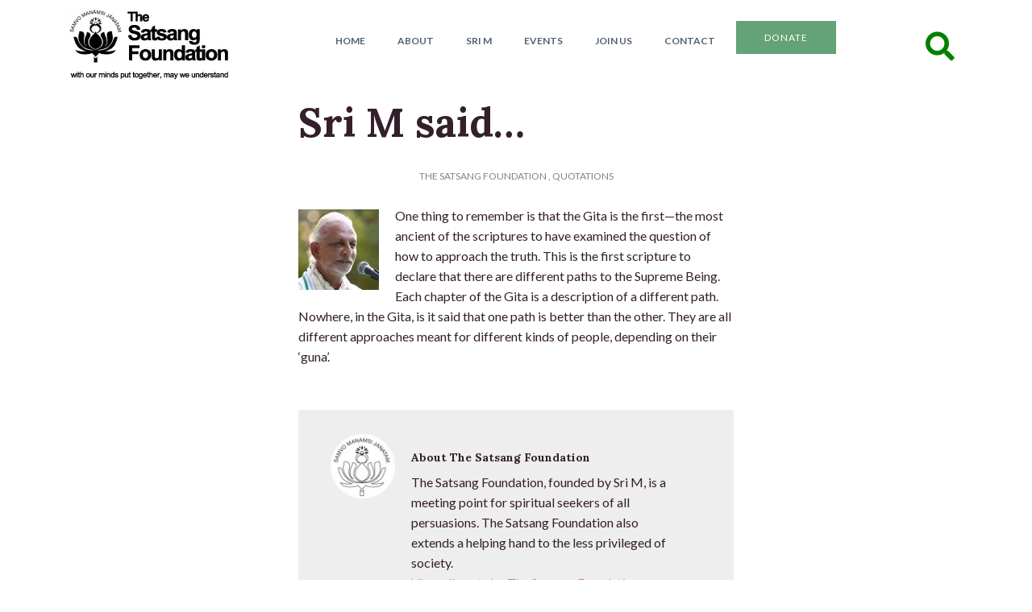

--- FILE ---
content_type: text/html; charset=UTF-8
request_url: https://satsang-foundation.org/quotations/sri-m-said-465/
body_size: 17900
content:
<!doctype html>
<!--[if IEMobile 7 ]><html class="no-js iem7" manifest="default.appcache?v=1"><![endif]-->
<!--[if lt IE 7 ]> <html lang="en-US" class="no-js ie6"> <![endif]-->
<!--[if IE 7 ]>    <html lang="en-US" class="no-js ie7"> <![endif]-->
<!--[if IE 8 ]>    <html lang="en-US" class="no-js ie8"> <![endif]-->
<!--[if !(IE 7) | !(IE 8) ]><!-->
<html lang="en-US" class="no-js">
<!--<![endif]-->

<head>

	<meta charset="UTF-8" />
	<meta name="viewport" content="width=device-width, initial-scale=1.0">
	<link rel="profile" href="http://gmpg.org/xfn/11" />
	
	<title>Sri M said... - The Satsang Foundation</title>
	
	<link rel="alternate" type="application/rss+xml" title="RSS 2.0" href="https://satsang-foundation.org/feed/" />
	<link rel="pingback" href="https://satsang-foundation.org/xmlrpc.php" />	
	
	<!--[if lt IE 9]>
	<script src="https://satsang-foundation.org/wp-content/themes/cappa/includes/js/html5.js" type="text/javascript"></script>
	<![endif]-->
	<script type='text/javascript' src='//platform-api.sharethis.com/js/sharethis.js#property=5bf4d99fea80c50011bc5411&product=inline-share-buttons' async='async'></script>

	<meta name='robots' content='index, follow, max-image-preview:large, max-snippet:-1, max-video-preview:-1' />

	<!-- This site is optimized with the Yoast SEO plugin v26.8 - https://yoast.com/product/yoast-seo-wordpress/ -->
	<title>Sri M said... - The Satsang Foundation</title>
	<link rel="canonical" href="https://satsang-foundation.org/quotations/sri-m-said-465/" />
	<meta property="og:locale" content="en_US" />
	<meta property="og:type" content="article" />
	<meta property="og:title" content="Sri M said... - The Satsang Foundation" />
	<meta property="og:description" content="One thing to remember is that the Gita is the first—the most ancient of the scriptures to have examined the question" />
	<meta property="og:url" content="https://satsang-foundation.org/quotations/sri-m-said-465/" />
	<meta property="og:site_name" content="The Satsang Foundation" />
	<meta property="article:publisher" content="https://www.facebook.com/TheSatsangFoundationOfficial/" />
	<meta property="article:published_time" content="2016-11-26T01:48:59+00:00" />
	<meta property="og:image" content="https://satsang-foundation.org/wp-content/uploads/2016/11/Sri-M-5-2.jpg" />
	<meta name="author" content="The Satsang Foundation" />
	<meta name="twitter:label1" content="Written by" />
	<meta name="twitter:data1" content="The Satsang Foundation" />
	<script type="application/ld+json" class="yoast-schema-graph">{"@context":"https://schema.org","@graph":[{"@type":"Article","@id":"https://satsang-foundation.org/quotations/sri-m-said-465/#article","isPartOf":{"@id":"https://satsang-foundation.org/quotations/sri-m-said-465/"},"author":{"name":"The Satsang Foundation","@id":"https://satsang-foundation.org/#/schema/person/26b4b3a1558552ed04354031829a13c2"},"headline":"Sri M said&#8230;","datePublished":"2016-11-26T01:48:59+00:00","mainEntityOfPage":{"@id":"https://satsang-foundation.org/quotations/sri-m-said-465/"},"wordCount":89,"commentCount":0,"image":{"@id":"https://satsang-foundation.org/quotations/sri-m-said-465/#primaryimage"},"thumbnailUrl":"https://satsang-foundation.org/wp-content/uploads/2016/11/Sri-M-5-2.jpg","articleSection":["Quotations"],"inLanguage":"en-US","potentialAction":[{"@type":"CommentAction","name":"Comment","target":["https://satsang-foundation.org/quotations/sri-m-said-465/#respond"]}]},{"@type":"WebPage","@id":"https://satsang-foundation.org/quotations/sri-m-said-465/","url":"https://satsang-foundation.org/quotations/sri-m-said-465/","name":"Sri M said... - The Satsang Foundation","isPartOf":{"@id":"https://satsang-foundation.org/#website"},"primaryImageOfPage":{"@id":"https://satsang-foundation.org/quotations/sri-m-said-465/#primaryimage"},"image":{"@id":"https://satsang-foundation.org/quotations/sri-m-said-465/#primaryimage"},"thumbnailUrl":"https://satsang-foundation.org/wp-content/uploads/2016/11/Sri-M-5-2.jpg","datePublished":"2016-11-26T01:48:59+00:00","author":{"@id":"https://satsang-foundation.org/#/schema/person/26b4b3a1558552ed04354031829a13c2"},"breadcrumb":{"@id":"https://satsang-foundation.org/quotations/sri-m-said-465/#breadcrumb"},"inLanguage":"en-US","potentialAction":[{"@type":"ReadAction","target":["https://satsang-foundation.org/quotations/sri-m-said-465/"]}]},{"@type":"ImageObject","inLanguage":"en-US","@id":"https://satsang-foundation.org/quotations/sri-m-said-465/#primaryimage","url":"https://satsang-foundation.org/wp-content/uploads/2016/11/Sri-M-5-2.jpg","contentUrl":"https://satsang-foundation.org/wp-content/uploads/2016/11/Sri-M-5-2.jpg","width":100,"height":100},{"@type":"BreadcrumbList","@id":"https://satsang-foundation.org/quotations/sri-m-said-465/#breadcrumb","itemListElement":[{"@type":"ListItem","position":1,"name":"Home","item":"https://satsang-foundation.org/"},{"@type":"ListItem","position":2,"name":"Sri M said&#8230;"}]},{"@type":"WebSite","@id":"https://satsang-foundation.org/#website","url":"https://satsang-foundation.org/","name":"The Satsang Foundation","description":"The official website of The Satsang Foundation","potentialAction":[{"@type":"SearchAction","target":{"@type":"EntryPoint","urlTemplate":"https://satsang-foundation.org/?s={search_term_string}"},"query-input":{"@type":"PropertyValueSpecification","valueRequired":true,"valueName":"search_term_string"}}],"inLanguage":"en-US"},{"@type":"Person","@id":"https://satsang-foundation.org/#/schema/person/26b4b3a1558552ed04354031829a13c2","name":"The Satsang Foundation","image":{"@type":"ImageObject","inLanguage":"en-US","@id":"https://satsang-foundation.org/#/schema/person/image/","url":"https://secure.gravatar.com/avatar/a7bfc2029204c2b067dea756b3fb1444e3818343a12e2428f782452733faabe5?s=96&d=mm&r=g","contentUrl":"https://secure.gravatar.com/avatar/a7bfc2029204c2b067dea756b3fb1444e3818343a12e2428f782452733faabe5?s=96&d=mm&r=g","caption":"The Satsang Foundation"},"description":"The Satsang Foundation, founded by Sri M, is a meeting point for spiritual seekers of all persuasions. The Satsang Foundation also extends a helping hand to the less privileged of society.","sameAs":["https://satsang-foundation.org/satsang-blog/"],"url":"https://satsang-foundation.org/author/tsfofficial/"}]}</script>
	<!-- / Yoast SEO plugin. -->


<link rel='dns-prefetch' href='//stats.wp.com' />
<link rel="alternate" type="application/rss+xml" title="The Satsang Foundation &raquo; Feed" href="https://satsang-foundation.org/feed/" />
<link rel="alternate" type="application/rss+xml" title="The Satsang Foundation &raquo; Comments Feed" href="https://satsang-foundation.org/comments/feed/" />
<link rel="alternate" type="application/rss+xml" title="The Satsang Foundation &raquo; Sri M said&#8230; Comments Feed" href="https://satsang-foundation.org/quotations/sri-m-said-465/feed/" />
<link rel="alternate" title="oEmbed (JSON)" type="application/json+oembed" href="https://satsang-foundation.org/wp-json/oembed/1.0/embed?url=https%3A%2F%2Fsatsang-foundation.org%2Fquotations%2Fsri-m-said-465%2F" />
<link rel="alternate" title="oEmbed (XML)" type="text/xml+oembed" href="https://satsang-foundation.org/wp-json/oembed/1.0/embed?url=https%3A%2F%2Fsatsang-foundation.org%2Fquotations%2Fsri-m-said-465%2F&#038;format=xml" />
<style id='wp-img-auto-sizes-contain-inline-css' type='text/css'>
img:is([sizes=auto i],[sizes^="auto," i]){contain-intrinsic-size:3000px 1500px}
/*# sourceURL=wp-img-auto-sizes-contain-inline-css */
</style>
<style id='wp-emoji-styles-inline-css' type='text/css'>

	img.wp-smiley, img.emoji {
		display: inline !important;
		border: none !important;
		box-shadow: none !important;
		height: 1em !important;
		width: 1em !important;
		margin: 0 0.07em !important;
		vertical-align: -0.1em !important;
		background: none !important;
		padding: 0 !important;
	}
/*# sourceURL=wp-emoji-styles-inline-css */
</style>
<style id='wp-block-library-inline-css' type='text/css'>
:root{--wp-block-synced-color:#7a00df;--wp-block-synced-color--rgb:122,0,223;--wp-bound-block-color:var(--wp-block-synced-color);--wp-editor-canvas-background:#ddd;--wp-admin-theme-color:#007cba;--wp-admin-theme-color--rgb:0,124,186;--wp-admin-theme-color-darker-10:#006ba1;--wp-admin-theme-color-darker-10--rgb:0,107,160.5;--wp-admin-theme-color-darker-20:#005a87;--wp-admin-theme-color-darker-20--rgb:0,90,135;--wp-admin-border-width-focus:2px}@media (min-resolution:192dpi){:root{--wp-admin-border-width-focus:1.5px}}.wp-element-button{cursor:pointer}:root .has-very-light-gray-background-color{background-color:#eee}:root .has-very-dark-gray-background-color{background-color:#313131}:root .has-very-light-gray-color{color:#eee}:root .has-very-dark-gray-color{color:#313131}:root .has-vivid-green-cyan-to-vivid-cyan-blue-gradient-background{background:linear-gradient(135deg,#00d084,#0693e3)}:root .has-purple-crush-gradient-background{background:linear-gradient(135deg,#34e2e4,#4721fb 50%,#ab1dfe)}:root .has-hazy-dawn-gradient-background{background:linear-gradient(135deg,#faaca8,#dad0ec)}:root .has-subdued-olive-gradient-background{background:linear-gradient(135deg,#fafae1,#67a671)}:root .has-atomic-cream-gradient-background{background:linear-gradient(135deg,#fdd79a,#004a59)}:root .has-nightshade-gradient-background{background:linear-gradient(135deg,#330968,#31cdcf)}:root .has-midnight-gradient-background{background:linear-gradient(135deg,#020381,#2874fc)}:root{--wp--preset--font-size--normal:16px;--wp--preset--font-size--huge:42px}.has-regular-font-size{font-size:1em}.has-larger-font-size{font-size:2.625em}.has-normal-font-size{font-size:var(--wp--preset--font-size--normal)}.has-huge-font-size{font-size:var(--wp--preset--font-size--huge)}.has-text-align-center{text-align:center}.has-text-align-left{text-align:left}.has-text-align-right{text-align:right}.has-fit-text{white-space:nowrap!important}#end-resizable-editor-section{display:none}.aligncenter{clear:both}.items-justified-left{justify-content:flex-start}.items-justified-center{justify-content:center}.items-justified-right{justify-content:flex-end}.items-justified-space-between{justify-content:space-between}.screen-reader-text{border:0;clip-path:inset(50%);height:1px;margin:-1px;overflow:hidden;padding:0;position:absolute;width:1px;word-wrap:normal!important}.screen-reader-text:focus{background-color:#ddd;clip-path:none;color:#444;display:block;font-size:1em;height:auto;left:5px;line-height:normal;padding:15px 23px 14px;text-decoration:none;top:5px;width:auto;z-index:100000}html :where(.has-border-color){border-style:solid}html :where([style*=border-top-color]){border-top-style:solid}html :where([style*=border-right-color]){border-right-style:solid}html :where([style*=border-bottom-color]){border-bottom-style:solid}html :where([style*=border-left-color]){border-left-style:solid}html :where([style*=border-width]){border-style:solid}html :where([style*=border-top-width]){border-top-style:solid}html :where([style*=border-right-width]){border-right-style:solid}html :where([style*=border-bottom-width]){border-bottom-style:solid}html :where([style*=border-left-width]){border-left-style:solid}html :where(img[class*=wp-image-]){height:auto;max-width:100%}:where(figure){margin:0 0 1em}html :where(.is-position-sticky){--wp-admin--admin-bar--position-offset:var(--wp-admin--admin-bar--height,0px)}@media screen and (max-width:600px){html :where(.is-position-sticky){--wp-admin--admin-bar--position-offset:0px}}

/*# sourceURL=wp-block-library-inline-css */
</style><style id='global-styles-inline-css' type='text/css'>
:root{--wp--preset--aspect-ratio--square: 1;--wp--preset--aspect-ratio--4-3: 4/3;--wp--preset--aspect-ratio--3-4: 3/4;--wp--preset--aspect-ratio--3-2: 3/2;--wp--preset--aspect-ratio--2-3: 2/3;--wp--preset--aspect-ratio--16-9: 16/9;--wp--preset--aspect-ratio--9-16: 9/16;--wp--preset--color--black: #000000;--wp--preset--color--cyan-bluish-gray: #abb8c3;--wp--preset--color--white: #ffffff;--wp--preset--color--pale-pink: #f78da7;--wp--preset--color--vivid-red: #cf2e2e;--wp--preset--color--luminous-vivid-orange: #ff6900;--wp--preset--color--luminous-vivid-amber: #fcb900;--wp--preset--color--light-green-cyan: #7bdcb5;--wp--preset--color--vivid-green-cyan: #00d084;--wp--preset--color--pale-cyan-blue: #8ed1fc;--wp--preset--color--vivid-cyan-blue: #0693e3;--wp--preset--color--vivid-purple: #9b51e0;--wp--preset--gradient--vivid-cyan-blue-to-vivid-purple: linear-gradient(135deg,rgb(6,147,227) 0%,rgb(155,81,224) 100%);--wp--preset--gradient--light-green-cyan-to-vivid-green-cyan: linear-gradient(135deg,rgb(122,220,180) 0%,rgb(0,208,130) 100%);--wp--preset--gradient--luminous-vivid-amber-to-luminous-vivid-orange: linear-gradient(135deg,rgb(252,185,0) 0%,rgb(255,105,0) 100%);--wp--preset--gradient--luminous-vivid-orange-to-vivid-red: linear-gradient(135deg,rgb(255,105,0) 0%,rgb(207,46,46) 100%);--wp--preset--gradient--very-light-gray-to-cyan-bluish-gray: linear-gradient(135deg,rgb(238,238,238) 0%,rgb(169,184,195) 100%);--wp--preset--gradient--cool-to-warm-spectrum: linear-gradient(135deg,rgb(74,234,220) 0%,rgb(151,120,209) 20%,rgb(207,42,186) 40%,rgb(238,44,130) 60%,rgb(251,105,98) 80%,rgb(254,248,76) 100%);--wp--preset--gradient--blush-light-purple: linear-gradient(135deg,rgb(255,206,236) 0%,rgb(152,150,240) 100%);--wp--preset--gradient--blush-bordeaux: linear-gradient(135deg,rgb(254,205,165) 0%,rgb(254,45,45) 50%,rgb(107,0,62) 100%);--wp--preset--gradient--luminous-dusk: linear-gradient(135deg,rgb(255,203,112) 0%,rgb(199,81,192) 50%,rgb(65,88,208) 100%);--wp--preset--gradient--pale-ocean: linear-gradient(135deg,rgb(255,245,203) 0%,rgb(182,227,212) 50%,rgb(51,167,181) 100%);--wp--preset--gradient--electric-grass: linear-gradient(135deg,rgb(202,248,128) 0%,rgb(113,206,126) 100%);--wp--preset--gradient--midnight: linear-gradient(135deg,rgb(2,3,129) 0%,rgb(40,116,252) 100%);--wp--preset--font-size--small: 13px;--wp--preset--font-size--medium: 20px;--wp--preset--font-size--large: 36px;--wp--preset--font-size--x-large: 42px;--wp--preset--spacing--20: 0.44rem;--wp--preset--spacing--30: 0.67rem;--wp--preset--spacing--40: 1rem;--wp--preset--spacing--50: 1.5rem;--wp--preset--spacing--60: 2.25rem;--wp--preset--spacing--70: 3.38rem;--wp--preset--spacing--80: 5.06rem;--wp--preset--shadow--natural: 6px 6px 9px rgba(0, 0, 0, 0.2);--wp--preset--shadow--deep: 12px 12px 50px rgba(0, 0, 0, 0.4);--wp--preset--shadow--sharp: 6px 6px 0px rgba(0, 0, 0, 0.2);--wp--preset--shadow--outlined: 6px 6px 0px -3px rgb(255, 255, 255), 6px 6px rgb(0, 0, 0);--wp--preset--shadow--crisp: 6px 6px 0px rgb(0, 0, 0);}:where(.is-layout-flex){gap: 0.5em;}:where(.is-layout-grid){gap: 0.5em;}body .is-layout-flex{display: flex;}.is-layout-flex{flex-wrap: wrap;align-items: center;}.is-layout-flex > :is(*, div){margin: 0;}body .is-layout-grid{display: grid;}.is-layout-grid > :is(*, div){margin: 0;}:where(.wp-block-columns.is-layout-flex){gap: 2em;}:where(.wp-block-columns.is-layout-grid){gap: 2em;}:where(.wp-block-post-template.is-layout-flex){gap: 1.25em;}:where(.wp-block-post-template.is-layout-grid){gap: 1.25em;}.has-black-color{color: var(--wp--preset--color--black) !important;}.has-cyan-bluish-gray-color{color: var(--wp--preset--color--cyan-bluish-gray) !important;}.has-white-color{color: var(--wp--preset--color--white) !important;}.has-pale-pink-color{color: var(--wp--preset--color--pale-pink) !important;}.has-vivid-red-color{color: var(--wp--preset--color--vivid-red) !important;}.has-luminous-vivid-orange-color{color: var(--wp--preset--color--luminous-vivid-orange) !important;}.has-luminous-vivid-amber-color{color: var(--wp--preset--color--luminous-vivid-amber) !important;}.has-light-green-cyan-color{color: var(--wp--preset--color--light-green-cyan) !important;}.has-vivid-green-cyan-color{color: var(--wp--preset--color--vivid-green-cyan) !important;}.has-pale-cyan-blue-color{color: var(--wp--preset--color--pale-cyan-blue) !important;}.has-vivid-cyan-blue-color{color: var(--wp--preset--color--vivid-cyan-blue) !important;}.has-vivid-purple-color{color: var(--wp--preset--color--vivid-purple) !important;}.has-black-background-color{background-color: var(--wp--preset--color--black) !important;}.has-cyan-bluish-gray-background-color{background-color: var(--wp--preset--color--cyan-bluish-gray) !important;}.has-white-background-color{background-color: var(--wp--preset--color--white) !important;}.has-pale-pink-background-color{background-color: var(--wp--preset--color--pale-pink) !important;}.has-vivid-red-background-color{background-color: var(--wp--preset--color--vivid-red) !important;}.has-luminous-vivid-orange-background-color{background-color: var(--wp--preset--color--luminous-vivid-orange) !important;}.has-luminous-vivid-amber-background-color{background-color: var(--wp--preset--color--luminous-vivid-amber) !important;}.has-light-green-cyan-background-color{background-color: var(--wp--preset--color--light-green-cyan) !important;}.has-vivid-green-cyan-background-color{background-color: var(--wp--preset--color--vivid-green-cyan) !important;}.has-pale-cyan-blue-background-color{background-color: var(--wp--preset--color--pale-cyan-blue) !important;}.has-vivid-cyan-blue-background-color{background-color: var(--wp--preset--color--vivid-cyan-blue) !important;}.has-vivid-purple-background-color{background-color: var(--wp--preset--color--vivid-purple) !important;}.has-black-border-color{border-color: var(--wp--preset--color--black) !important;}.has-cyan-bluish-gray-border-color{border-color: var(--wp--preset--color--cyan-bluish-gray) !important;}.has-white-border-color{border-color: var(--wp--preset--color--white) !important;}.has-pale-pink-border-color{border-color: var(--wp--preset--color--pale-pink) !important;}.has-vivid-red-border-color{border-color: var(--wp--preset--color--vivid-red) !important;}.has-luminous-vivid-orange-border-color{border-color: var(--wp--preset--color--luminous-vivid-orange) !important;}.has-luminous-vivid-amber-border-color{border-color: var(--wp--preset--color--luminous-vivid-amber) !important;}.has-light-green-cyan-border-color{border-color: var(--wp--preset--color--light-green-cyan) !important;}.has-vivid-green-cyan-border-color{border-color: var(--wp--preset--color--vivid-green-cyan) !important;}.has-pale-cyan-blue-border-color{border-color: var(--wp--preset--color--pale-cyan-blue) !important;}.has-vivid-cyan-blue-border-color{border-color: var(--wp--preset--color--vivid-cyan-blue) !important;}.has-vivid-purple-border-color{border-color: var(--wp--preset--color--vivid-purple) !important;}.has-vivid-cyan-blue-to-vivid-purple-gradient-background{background: var(--wp--preset--gradient--vivid-cyan-blue-to-vivid-purple) !important;}.has-light-green-cyan-to-vivid-green-cyan-gradient-background{background: var(--wp--preset--gradient--light-green-cyan-to-vivid-green-cyan) !important;}.has-luminous-vivid-amber-to-luminous-vivid-orange-gradient-background{background: var(--wp--preset--gradient--luminous-vivid-amber-to-luminous-vivid-orange) !important;}.has-luminous-vivid-orange-to-vivid-red-gradient-background{background: var(--wp--preset--gradient--luminous-vivid-orange-to-vivid-red) !important;}.has-very-light-gray-to-cyan-bluish-gray-gradient-background{background: var(--wp--preset--gradient--very-light-gray-to-cyan-bluish-gray) !important;}.has-cool-to-warm-spectrum-gradient-background{background: var(--wp--preset--gradient--cool-to-warm-spectrum) !important;}.has-blush-light-purple-gradient-background{background: var(--wp--preset--gradient--blush-light-purple) !important;}.has-blush-bordeaux-gradient-background{background: var(--wp--preset--gradient--blush-bordeaux) !important;}.has-luminous-dusk-gradient-background{background: var(--wp--preset--gradient--luminous-dusk) !important;}.has-pale-ocean-gradient-background{background: var(--wp--preset--gradient--pale-ocean) !important;}.has-electric-grass-gradient-background{background: var(--wp--preset--gradient--electric-grass) !important;}.has-midnight-gradient-background{background: var(--wp--preset--gradient--midnight) !important;}.has-small-font-size{font-size: var(--wp--preset--font-size--small) !important;}.has-medium-font-size{font-size: var(--wp--preset--font-size--medium) !important;}.has-large-font-size{font-size: var(--wp--preset--font-size--large) !important;}.has-x-large-font-size{font-size: var(--wp--preset--font-size--x-large) !important;}
/*# sourceURL=global-styles-inline-css */
</style>

<style id='classic-theme-styles-inline-css' type='text/css'>
/*! This file is auto-generated */
.wp-block-button__link{color:#fff;background-color:#32373c;border-radius:9999px;box-shadow:none;text-decoration:none;padding:calc(.667em + 2px) calc(1.333em + 2px);font-size:1.125em}.wp-block-file__button{background:#32373c;color:#fff;text-decoration:none}
/*# sourceURL=/wp-includes/css/classic-themes.min.css */
</style>
<link rel='stylesheet' id='fontawesome-free-css' href='https://satsang-foundation.org/wp-content/plugins/getwid/vendors/fontawesome-free/css/all.min.css?ver=5.5.0' type='text/css' media='all' />
<link rel='stylesheet' id='slick-css' href='https://satsang-foundation.org/wp-content/plugins/getwid/vendors/slick/slick/slick.min.css?ver=1.9.0' type='text/css' media='all' />
<link rel='stylesheet' id='slick-theme-css' href='https://satsang-foundation.org/wp-content/plugins/getwid/vendors/slick/slick/slick-theme.min.css?ver=1.9.0' type='text/css' media='all' />
<link rel='stylesheet' id='mp-fancybox-css' href='https://satsang-foundation.org/wp-content/plugins/getwid/vendors/mp-fancybox/jquery.fancybox.min.css?ver=3.5.7-mp.1' type='text/css' media='all' />
<link rel='stylesheet' id='getwid-blocks-css' href='https://satsang-foundation.org/wp-content/plugins/getwid/assets/css/blocks.style.css?ver=2.1.3' type='text/css' media='all' />
<link rel='stylesheet' id='archives-cal-calendrier-css' href='https://satsang-foundation.org/wp-content/plugins/archives-calendar-widget/themes/calendrier.css?ver=1.0.15' type='text/css' media='all' />
<link rel='stylesheet' id='pgc-simply-gallery-plugin-lightbox-style-css' href='https://satsang-foundation.org/wp-content/plugins/simply-gallery-block/plugins/pgc_sgb_lightbox.min.style.css?ver=3.3.2' type='text/css' media='all' />
<link rel='stylesheet' id='symple_shortcode_styles-css' href='https://satsang-foundation.org/wp-content/plugins/symple-shortcodes/shortcodes/css/symple_shortcodes_styles.css?ver=6.9' type='text/css' media='all' />
<link rel='stylesheet' id='dashicons-css' href='https://satsang-foundation.org/wp-includes/css/dashicons.min.css?ver=6.9' type='text/css' media='all' />
<link rel='stylesheet' id='remodalthemecss-css' href='https://satsang-foundation.org/wp-content/themes/tsf/includes/css/remodal-default-theme.css?ver=6.9' type='text/css' media='all' />
<link rel='stylesheet' id='remodalcss-css' href='https://satsang-foundation.org/wp-content/themes/tsf/includes/css/remodal.css?ver=6.9' type='text/css' media='all' />
<link rel='stylesheet' id='ca-reset-css' href='https://satsang-foundation.org/wp-content/themes/cappa/includes/css/reset.css?ver=6.9' type='text/css' media='all' />
<link rel='stylesheet' id='bootstrap-css' href='https://satsang-foundation.org/wp-content/themes/cappa/includes/css/bootstrap.min.css?ver=6.9' type='text/css' media='all' />
<link rel='stylesheet' id='flex-slider-css' href='https://satsang-foundation.org/wp-content/themes/cappa/css/flexslider.css?ver=6.9' type='text/css' media='all' />
<link rel='stylesheet' id='ca-style-css' href='https://satsang-foundation.org/wp-content/themes/tsf/style.css?ver=6.9' type='text/css' media='all' />
<link rel='stylesheet' id='dflip-style-css' href='https://satsang-foundation.org/wp-content/plugins/3d-flipbook-dflip-lite/assets/css/dflip.min.css?ver=2.4.20' type='text/css' media='all' />
<link rel='stylesheet' id='jetpack-subscriptions-css' href='https://satsang-foundation.org/wp-content/plugins/jetpack/_inc/build/subscriptions/subscriptions.min.css?ver=15.4' type='text/css' media='all' />
<link rel='stylesheet' id='tablepress-default-css' href='https://satsang-foundation.org/wp-content/plugins/tablepress/css/build/default.css?ver=3.2.6' type='text/css' media='all' />
<style id='kadence-blocks-global-variables-inline-css' type='text/css'>
:root {--global-kb-font-size-sm:clamp(0.8rem, 0.73rem + 0.217vw, 0.9rem);--global-kb-font-size-md:clamp(1.1rem, 0.995rem + 0.326vw, 1.25rem);--global-kb-font-size-lg:clamp(1.75rem, 1.576rem + 0.543vw, 2rem);--global-kb-font-size-xl:clamp(2.25rem, 1.728rem + 1.63vw, 3rem);--global-kb-font-size-xxl:clamp(2.5rem, 1.456rem + 3.26vw, 4rem);--global-kb-font-size-xxxl:clamp(2.75rem, 0.489rem + 7.065vw, 6rem);}:root {--global-palette1: #3182CE;--global-palette2: #2B6CB0;--global-palette3: #1A202C;--global-palette4: #2D3748;--global-palette5: #4A5568;--global-palette6: #718096;--global-palette7: #EDF2F7;--global-palette8: #F7FAFC;--global-palette9: #ffffff;}
/*# sourceURL=kadence-blocks-global-variables-inline-css */
</style>
<script>var jquery_placeholder_url = 'https://satsang-foundation.org/wp-content/plugins/gravity-forms-placeholders/jquery.placeholder-1.0.1.js';</script><script type="text/javascript" src="https://satsang-foundation.org/wp-includes/js/jquery/jquery.min.js?ver=3.7.1" id="jquery-core-js"></script>
<script type="text/javascript" src="https://satsang-foundation.org/wp-includes/js/jquery/jquery-migrate.min.js?ver=3.4.1" id="jquery-migrate-js"></script>
<script type="text/javascript" src="https://satsang-foundation.org/wp-includes/js/jquery/ui/core.min.js?ver=1.13.3" id="jquery-ui-core-js"></script>
<script type="text/javascript" src="https://satsang-foundation.org/wp-includes/js/jquery/ui/accordion.min.js?ver=1.13.3" id="jquery-ui-accordion-js"></script>
<script type="text/javascript" src="https://satsang-foundation.org/wp-content/themes/cappa/shortcodes/js/shortcodes.js?ver=1" id="ca-shortcodes-js"></script>
<script type="text/javascript" src="https://satsang-foundation.org/wp-content/plugins/archives-calendar-widget/admin/js/jquery.arcw-init.js?ver=1.0.15" id="jquery-arcw-js"></script>
<script type="text/javascript" src="https://satsang-foundation.org/wp-content/themes/tsf/includes/js/ca-plugin.js?ver=6.9" id="ca_plugins-js"></script>
<script type="text/javascript" src="https://satsang-foundation.org/wp-content/themes/cappa/includes/js/jquery.flexslider-min.js?ver=6.9" id="slider-js"></script>
<script type="text/javascript" src="https://satsang-foundation.org/wp-content/themes/cappa/includes/js/viewportchecker.js?ver=6.9" id="viewportchecker-js"></script>
<script type="text/javascript" src="https://satsang-foundation.org/wp-content/themes/cappa/includes/js/jquery.custom.js?ver=6.9" id="custom-js"></script>
<script type="text/javascript" src="https://satsang-foundation.org/wp-content/plugins/gravity-forms-placeholders/gf.placeholders.js?ver=1.0" id="_gf_placeholders-js"></script>
<link rel="https://api.w.org/" href="https://satsang-foundation.org/wp-json/" /><link rel="alternate" title="JSON" type="application/json" href="https://satsang-foundation.org/wp-json/wp/v2/posts/19720" /><link rel="EditURI" type="application/rsd+xml" title="RSD" href="https://satsang-foundation.org/xmlrpc.php?rsd" />
<meta name="generator" content="WordPress 6.9" />
<link rel='shortlink' href='https://satsang-foundation.org/?p=19720' />
<noscript><style>.simply-gallery-amp{ display: block !important; }</style></noscript><noscript><style>.sgb-preloader{ display: none !important; }</style></noscript>	<style>img#wpstats{display:none}</style>
		
<!-- Theme version -->
<meta name="generator" content="TSF 1.0.0" />
<meta name="generator" content="caframework 1.5" />
<!-- /Theme version -->

<!-- Google Webfonts -->
<link href="https://fonts.googleapis.com/css?family=Lato:300,400,700|Lora:700" rel="stylesheet" type="text/css" />


<!-- OptionsFramework Panel Custom Styling -->
<style type="text/css">
body,p { font:normal  1rem  Lato;color:#33202a;line-height:1.6rem; }
#nav-menu-container .nav-menu li a { font:bold  0.75rem  Lato;color:#515f74;line-height:1.6rem; }
a { font:normal  1rem  Lato;color:#d57a66;line-height:1.6rem; }
a:hover { font:normal  1rem  Lato;color:#d57a66;line-height:1.6rem; }
header.title-wrapper h1.entry-title a, header.title-wrapper h1.entry-title { font:normal  3.125rem  Lora;color:#33202a;line-height:1.6rem; }
header.entry-header h2.entry-title a, header.entry-header h2.entry-title { font:bold  1rem  Lora;color:#33202a;line-height:1.6rem; }
h1 { font:bold  3.125rem  Lora;color:#33202a;line-height:1.6rem; }
h2 { font:bold  2.3125rem  Lora;color:#33202a;line-height:1.6rem; }
h3 { font:bold  1.75rem  Lora;color:#33202a;line-height:1.6rem; }
h4 { font:bold  1.3125rem  Lora;color:#33202a;line-height:1.6rem; }
h5 { font:bold  1rem  Lora;color:#33202a;line-height:1.6rem; }
h6 { font:bold  0.75rem  Lora;color:#33202a;line-height:1.6rem; }
</style>
<!-- /Custom Styling -->

<!-- OptionsFramework Custom CSS -->
<style type="text/css">
.postid-31462 .event-details, .postid-35825 .event-details {
    display: none;
}
</style>

<!-- Custom Favicon -->
<link rel="shortcut icon" href="https://satsang-foundation.org/wp-content/uploads/2023/06/Favicon.png"/>

<!-- Framework Shortcodes CSS -->
<link href="https://satsang-foundation.org/wp-content/themes/cappa/shortcodes/css/shortcodes.css" rel="stylesheet" type="text/css" />
<!-- /Framework Shortcodes CSS -->

<!-- Global site tag (gtag.js) - Google Analytics -->
<script async src="https://www.googletagmanager.com/gtag/js?id=UA-58430246-1"></script>
<script>
  window.dataLayer = window.dataLayer || [];
  function gtag(){dataLayer.push(arguments);}
  gtag('js', new Date());

  gtag('config', 'UA-58430246-1');
</script>

		
			<!-- Slider Setup -->
			
			<script type="text/javascript">
			jQuery(window).load(function(){
				jQuery( '#flexslider' ).flexslider({
					animation: 'fade',
					slideshow: 1, 
					slideshowSpeed: 4000,
					animationSpeed: 600,
					pauseOnAction: true,
					pauseOnHover: false,
					controlNav: true,
					directionNav: false,
					prevText: 'Previous',
					nextText: 'Next',
					controlsContainer: 'flexslider'
				});
			});
			</script>
			<!-- /Slider Setup -->
	</head>

<body class="wp-singular post-template-default single single-post postid-19720 single-format-standard wp-theme-cappa wp-child-theme-tsf symple-shortcodes  symple-shortcodes-responsive chrome two-col-left width-940 two-col-left940">
		<header id="header">
					<div class="container">
				<div class="row">
					<div class="col-2 col-lg-3 col-md-4 col-sm-2">
						<div id="logo">
															<a href="https://satsang-foundation.org" title="The official website of The Satsang Foundation">
									<img src="https://satsang-foundation.org/wp-content/uploads/2023/06/tsf.jpg" alt="The Satsang Foundation" />
								</a>
													</div>
					</div>
					<div class="col-10 col-lg-9 col-md-8 col-sm-10">
						
		<nav id="nav-menu-container" class="navbar navbar-expand-lg navbar-light">
	<button class="navbar-toggler" type="button" data-toggle="collapse" data-target="#navbarSupportedContent" aria-controls="navbarSupportedContent" aria-expanded="false" aria-label="Toggle navigation">
    <span class="navbar-toggler-icon"></span>
  </button>

  <div class="collapse navbar-collapse" id="navbarSupportedContent">
		
		<nav class="menu-main-menu-container"><ul id="menu-main-menu" class="navbar-nav nav-menu"><li  id="menu-item-13644" class="menu-item menu-item-type-post_type menu-item-object-page menu-item-home nav-item nav-item-13644"><a href="https://satsang-foundation.org/" class="nav-link">Home</a></li>
<li  id="menu-item-25975" class="menu-item menu-item-type-post_type menu-item-object-page menu-item-has-children dropdown nav-item nav-item-25975"><a href="https://satsang-foundation.org/satsang-foundation/" class="nav-link dropdown-toggle" aria-haspopup="true" aria-expanded="false">About</a>
<ul class="dropdown-menu depth_0">
	<li  id="menu-item-27676" class="menu-item menu-item-type-post_type menu-item-object-page nav-item nav-item-27676"><a class="dropdown-item" href="https://satsang-foundation.org/satsang-foundation/" class="nav-link">THE SATSANG FOUNDATION</a></li>
	<li  id="menu-item-25976" class="menu-item menu-item-type-post_type menu-item-object-page nav-item nav-item-25976"><a class="dropdown-item" href="https://satsang-foundation.org/education/" class="nav-link">EDUCATION</a></li>
	<li  id="menu-item-25977" class="menu-item menu-item-type-post_type menu-item-object-page nav-item nav-item-25977"><a class="dropdown-item" href="https://satsang-foundation.org/satsang-swasthya-kendra/" class="nav-link">SWAASTHYA HOSPITAL</a></li>
	<li  id="menu-item-34918" class="menu-item menu-item-type-post_type menu-item-object-page nav-item nav-item-34918"><a class="dropdown-item" href="https://satsang-foundation.org/environment/" class="nav-link">ENVIRONMENT</a></li>
	<li  id="menu-item-30542" class="menu-item menu-item-type-post_type menu-item-object-page nav-item nav-item-30542"><a class="dropdown-item" href="https://satsang-foundation.org/the-satsang-seva-mission/" class="nav-link">SATSANG SEVA MISSION</a></li>
	<li  id="menu-item-31441" class="menu-item menu-item-type-post_type menu-item-object-page nav-item nav-item-31441"><a class="dropdown-item" href="https://satsang-foundation.org/bharat-yoga-vidya-kendra/" class="nav-link">BHARAT YOGA VIDYA KENDRA</a></li>
	<li  id="menu-item-31858" class="menu-item menu-item-type-post_type menu-item-object-page nav-item nav-item-31858"><a class="dropdown-item" href="https://satsang-foundation.org/the-sacred-grove/" class="nav-link">THE SACRED GROVE</a></li>
	<li  id="menu-item-40214" class="menu-item menu-item-type-post_type menu-item-object-page nav-item nav-item-40214"><a class="dropdown-item" href="https://satsang-foundation.org/arogyam/" class="nav-link">AROGYAM</a></li>
	<li  id="menu-item-42085" class="menu-item menu-item-type-post_type menu-item-object-page nav-item nav-item-42085"><a class="dropdown-item" href="https://satsang-foundation.org/international-yoga-research-foundation/" class="nav-link">INTERNATIONAL YOGA RESEARCH FOUNDATION</a></li>
	<li  id="menu-item-41412" class="menu-item menu-item-type-custom menu-item-object-custom nav-item nav-item-41412"><a class="dropdown-item" href="https://satsang-foundation.org/satsang-blog/may-the-whole-world-be-benefited-a-message-for-the-g20/" class="nav-link">C20</a></li>
	<li  id="menu-item-25979" class="menu-item menu-item-type-post_type menu-item-object-page nav-item nav-item-25979"><a class="dropdown-item" href="https://satsang-foundation.org/others/" class="nav-link">OTHERS</a></li>
</ul>
</li>
<li  id="menu-item-37433" class="menu-item menu-item-type-post_type menu-item-object-page menu-item-has-children dropdown nav-item nav-item-37433"><a href="https://satsang-foundation.org/the-founder-sri-m/" class="nav-link dropdown-toggle" aria-haspopup="true" aria-expanded="false">Sri M</a>
<ul class="dropdown-menu depth_0">
	<li  id="menu-item-35556" class="menu-item menu-item-type-post_type menu-item-object-page nav-item nav-item-35556"><a class="dropdown-item" href="https://satsang-foundation.org/sri-m-kriya-yoga/" class="nav-link">KRIYA YOGA</a></li>
	<li  id="menu-item-38847" class="menu-item menu-item-type-taxonomy menu-item-object-category current-post-ancestor current-menu-parent current-post-parent nav-item nav-item-38847"><a class="dropdown-item" href="https://satsang-foundation.org/category/quotations/" class="nav-link">QUOTES</a></li>
	<li  id="menu-item-38848" class="menu-item menu-item-type-taxonomy menu-item-object-category nav-item nav-item-38848"><a class="dropdown-item" href="https://satsang-foundation.org/category/sri-ms-words/" class="nav-link">SRI M&#8217;S WORDS</a></li>
	<li  id="menu-item-38849" class="menu-item menu-item-type-custom menu-item-object-custom nav-item nav-item-38849"><a class="dropdown-item" href="https://www.youtube.com/user/TheSatsangFoundation" class="nav-link">VIDEOS</a></li>
	<li  id="menu-item-27577" class="menu-item menu-item-type-post_type menu-item-object-page nav-item nav-item-27577"><a class="dropdown-item" href="https://satsang-foundation.org/books-by-sri-m/" class="nav-link">BOOKS</a></li>
	<li  id="menu-item-34168" class="menu-item menu-item-type-post_type menu-item-object-page nav-item nav-item-34168"><a class="dropdown-item" href="https://satsang-foundation.org/madanapalle-ashram/" class="nav-link">ASHRAM</a></li>
</ul>
</li>
<li  id="menu-item-25989" class="menu-item menu-item-type-post_type menu-item-object-page menu-item-has-children dropdown nav-item nav-item-25989"><a href="https://satsang-foundation.org/sri-ms-schedule/" class="nav-link dropdown-toggle" aria-haspopup="true" aria-expanded="false">Events</a>
<ul class="dropdown-menu depth_0">
	<li  id="menu-item-27678" class="menu-item menu-item-type-post_type menu-item-object-page nav-item nav-item-27678"><a class="dropdown-item" href="https://satsang-foundation.org/sri-ms-schedule/" class="nav-link">ALL EVENTS</a></li>
	<li  id="menu-item-26043" class="menu-item menu-item-type-custom menu-item-object-custom nav-item nav-item-26043"><a class="dropdown-item" href="https://www.youtube.com/@TheSatsangFoundation/videos" class="nav-link">TALKS BY SRI M</a></li>
	<li  id="menu-item-26042" class="menu-item menu-item-type-custom menu-item-object-custom nav-item nav-item-26042"><a class="dropdown-item" href="https://satsang-foundation.org/maha-shivaratri-with-sri-m/" class="nav-link">MAHA SHIVARATRI</a></li>
	<li  id="menu-item-26041" class="menu-item menu-item-type-custom menu-item-object-custom nav-item nav-item-26041"><a class="dropdown-item" href="https://satsang-foundation.org/events/guru-purnima-with-sri-m/" class="nav-link">GURU PURNIMA</a></li>
</ul>
</li>
<li  id="menu-item-26220" class="menu-item menu-item-type-post_type menu-item-object-page menu-item-has-children dropdown nav-item nav-item-26220"><a href="https://satsang-foundation.org/get-involved/" class="nav-link dropdown-toggle" aria-haspopup="true" aria-expanded="false">Join Us</a>
<ul class="dropdown-menu depth_0">
	<li  id="menu-item-27679" class="menu-item menu-item-type-post_type menu-item-object-page nav-item nav-item-27679"><a class="dropdown-item" href="https://satsang-foundation.org/get-involved/" class="nav-link">VOLUNTEER</a></li>
	<li  id="menu-item-26044" class="menu-item menu-item-type-post_type menu-item-object-page nav-item nav-item-26044"><a class="dropdown-item" href="https://satsang-foundation.org/the-satsang-foundation-centres/" class="nav-link">TSF CENTRES</a></li>
	<li  id="menu-item-26045" class="menu-item menu-item-type-post_type menu-item-object-page nav-item nav-item-26045"><a class="dropdown-item" href="https://satsang-foundation.org/the-founder-sri-m/" class="nav-link">MEET SRI M</a></li>
	<li  id="menu-item-26046" class="menu-item menu-item-type-post_type menu-item-object-page nav-item nav-item-26046"><a class="dropdown-item" href="https://satsang-foundation.org/satsang-blog/" class="nav-link">THE SATSANG BLOG</a></li>
</ul>
</li>
<li  id="menu-item-21775" class="menu-item menu-item-type-post_type menu-item-object-page nav-item nav-item-21775"><a href="https://satsang-foundation.org/contact-us/" class="nav-link">Contact</a></li>
</ul></nav>				</div>
		</nav>

	
						<div class="head-buttons">
					<a href="https://app.satsang-foundation.org/donate" class="donate">Donate</a>
					</div>
					<div class="search-container">
            <div class="search-trigger-bg"></div>
            <i class="search-open fa fa-search"></i>
            <i class="search-close far fa-times-circle"></i>


    <form method="get" id="searchform" action="https://satsang-foundation.org/" >
        <input type="text" class="field s" name="s" value="Search and Press Enter" onfocus="if (this.value == 'Search and Press Enter') {this.value = '';}" onblur="if (this.value == '') {this.value = 'Search and Press Enter';}" />
    </form>    
    <div class="fix"></div>

		</div>
		<script>
	jQuery(document).ready (function ($) {
	
		$('.search-open').click(function() {
			$("#main-header").addClass("search-active");
			$("body").addClass("search-active");

		});
		$('.search-close').click(function() {
			$("#main-header").removeClass("search-active");
			$("body").removeClass("search-active");

		});
		
});
	</script>
	</div>
					<!--End of something-->
					</div>
				
				</div>
			</div>
		 
		
	</header> <!-- end header -->    
	<div id="body-content">
			

	<div class="container">
		
		
			
		<main id="main">
			
			<div class="row">
										<div class="col-12 col-lg-3 col-md-12">
								</div>
							<div class="col-12 col-lg-6 col-md-12">
					
					
					

<article id="post-19720" class=" post-19720 post type-post status-publish format-standard hentry category-quotations">
		
	<header class="entry-header title-wrapper"><h1 class="entry-title"><a href="https://satsang-foundation.org/quotations/sri-m-said-465/" rel="bookmark" title="Sri M said&#8230;">Sri M said&#8230;</a></h1></header><p class="entry-meta"> <span class="author vcard"><span class="fn"><a href="https://satsang-foundation.org/author/tsfofficial/" title="Posts by The Satsang Foundation" rel="author">The Satsang Foundation</a></span></span> , <span class="categories"><a href="https://satsang-foundation.org/category/quotations/" rel="category tag">Quotations</a></span>  </p>	
	<section class="entry-contents"><p><img decoding="async" src="https://satsang-foundation.org/wp-content/uploads/2016/11/Sri-M-5-2.jpg" alt="sri-m-5" width="100" height="100" class="alignleft size-full wp-image-19722" srcset="https://satsang-foundation.org/wp-content/uploads/2016/11/Sri-M-5-2.jpg 100w, https://satsang-foundation.org/wp-content/uploads/2016/11/Sri-M-5-2-80x80.jpg 80w" sizes="(max-width: 100px) 100vw, 100px" />One thing to remember is that the Gita is the first—the most ancient of the scriptures to have examined the question of how to approach the truth. This is the first scripture to declare that there are different paths to the Supreme Being. Each chapter of the Gita is a description of a different path. Nowhere, in the Gita, is it said that one path is better than the other. They are all different approaches meant for different kinds of people, depending on their ‘guna’.</p>
</section>		
</article>


		<div id="post-author" class="clearfix">
			<div class="profile-image">
				<img alt='' src='https://secure.gravatar.com/avatar/a7bfc2029204c2b067dea756b3fb1444e3818343a12e2428f782452733faabe5?s=80&#038;d=mm&#038;r=g' srcset='https://secure.gravatar.com/avatar/a7bfc2029204c2b067dea756b3fb1444e3818343a12e2428f782452733faabe5?s=160&#038;d=mm&#038;r=g 2x' class='avatar avatar-80 photo' height='80' width='80' decoding='async'/>			</div>
			<div class="profile-content">
				<h4>
					About The Satsang Foundation				</h4>
				The Satsang Foundation, founded by Sri M, is a meeting point for spiritual seekers of all persuasions. The Satsang Foundation also extends a helping hand to the less privileged of society.										<div class="profile-link">
							<a href="https://satsang-foundation.org/author/tsfofficial/">
								View all posts by The Satsang Foundation <span class="meta-nav">&rarr;</span>							</a>
						</div>
							</div>
			<div class="fix"></div>
		</div>

	
			
									</div>
								
			</div>
		</main>

		
	</div>

	
	
		<footer id="footer">
		<div id="footer-top" class="container">
						<div id="footer-widgets" class="row footer-2">
			
											<div class="block footer-widget-1 col-12 col-lg-6 col-md-12 col-sm-12">
								<div id="nav_menu-11" class="widget widget_nav_menu"><h4 class="widget-title"><span>About Sri M</span></h4><div class="menu-footer-left-container"><ul id="menu-footer-left" class="menu"><li id="menu-item-37434" class="menu-item menu-item-type-post_type menu-item-object-page menu-item-37434"><a href="https://satsang-foundation.org/the-founder-sri-m/">Sri M</a></li>
<li id="menu-item-35890" class="menu-item menu-item-type-post_type menu-item-object-page menu-item-35890"><a href="https://satsang-foundation.org/sri-m-kriya-yoga/">Kriya Yoga</a></li>
<li id="menu-item-35891" class="menu-item menu-item-type-post_type menu-item-object-page menu-item-35891"><a href="https://satsang-foundation.org/madanapalle-ashram/">The Madanapalle Ashram</a></li>
<li id="menu-item-35893" class="menu-item menu-item-type-post_type menu-item-object-page menu-item-35893"><a href="https://satsang-foundation.org/books-by-sri-m/">Books by Sri M</a></li>
<li id="menu-item-35892" class="menu-item menu-item-type-custom menu-item-object-custom menu-item-35892"><a href="#">Videos</a></li>
<li id="menu-item-35894" class="menu-item menu-item-type-custom menu-item-object-custom menu-item-35894"><a href="https://soundcloud.com/sri-m-speaks">Sri M on Sound Cloud</a></li>
<li id="menu-item-35895" class="menu-item menu-item-type-taxonomy menu-item-object-category menu-item-35895"><a href="https://satsang-foundation.org/category/sri-ms-words/">Sri M&#8217;s Words</a></li>
<li id="menu-item-40232" class="menu-item menu-item-type-post_type menu-item-object-page menu-item-40232"><a href="https://satsang-foundation.org/the-newsletter-archive/">The Newsletter Archive</a></li>
</ul></div></div><div id="nav_menu-10" class="widget widget_nav_menu"><h4 class="widget-title"><span>The Satsang Foundation</span></h4><div class="menu-footer-center-container"><ul id="menu-footer-center" class="menu"><li id="menu-item-35896" class="menu-item menu-item-type-post_type menu-item-object-page menu-item-35896"><a href="https://satsang-foundation.org/satsang-foundation/">The Satsang Foundation</a></li>
<li id="menu-item-35897" class="menu-item menu-item-type-post_type menu-item-object-page menu-item-35897"><a href="https://satsang-foundation.org/swaasthya-hospitals/">Swaasthya Hospital</a></li>
<li id="menu-item-35898" class="menu-item menu-item-type-custom menu-item-object-custom menu-item-35898"><a href="https://satsang-foundation.org/education/">The Satsang Vidyalayas</a></li>
<li id="menu-item-35899" class="menu-item menu-item-type-post_type menu-item-object-page menu-item-35899"><a href="https://satsang-foundation.org/the-satsang-seva-mission/">Satsang Seva Mission</a></li>
<li id="menu-item-47603" class="menu-item menu-item-type-post_type menu-item-object-page menu-item-47603"><a href="https://satsang-foundation.org/satsang-jal-seva-sangatan/">Satsang Jal Seva Sangatan</a></li>
<li id="menu-item-35901" class="menu-item menu-item-type-post_type menu-item-object-page menu-item-35901"><a href="https://satsang-foundation.org/mytree/">MyTree Project</a></li>
<li id="menu-item-46999" class="menu-item menu-item-type-post_type menu-item-object-page menu-item-46999"><a href="https://satsang-foundation.org/the-satsang-skill-development-centre/">Satsang Skill Development Centre</a></li>
</ul></div></div><div id="nav_menu-9" class="widget widget_nav_menu"><h4 class="widget-title"><span>Explore More</span></h4><div class="menu-footer-right-container"><ul id="menu-footer-right" class="menu"><li id="menu-item-35952" class="menu-item menu-item-type-post_type menu-item-object-page menu-item-35952"><a href="https://satsang-foundation.org/bharat-yoga-vidya-kendra/">Bharat Yogavidya Kendra</a></li>
<li id="menu-item-35953" class="menu-item menu-item-type-post_type menu-item-object-page menu-item-35953"><a href="https://satsang-foundation.org/the-peepal-grove-school/">The Peepal Grove School</a></li>
<li id="menu-item-35954" class="menu-item menu-item-type-custom menu-item-object-custom menu-item-35954"><a href="https://walkofhope.in/">Walk of Hope</a></li>
<li id="menu-item-47000" class="menu-item menu-item-type-post_type menu-item-object-page menu-item-47000"><a href="https://satsang-foundation.org/the-sacred-grove/">The Sacred Grove</a></li>
<li id="menu-item-47001" class="menu-item menu-item-type-post_type menu-item-object-page menu-item-47001"><a href="https://satsang-foundation.org/arogyam/">ArogyaM</a></li>
<li id="menu-item-35955" class="menu-item menu-item-type-custom menu-item-object-custom menu-item-35955"><a href="https://manavektamission.org/">Manav Ekta Mission</a></li>
<li id="menu-item-35956" class="menu-item menu-item-type-custom menu-item-object-custom menu-item-35956"><a href="https://www.magentapress.in/">Magenta Press</a></li>
<li id="menu-item-35958" class="menu-item menu-item-type-custom menu-item-object-custom menu-item-35958"><a href="https://manavektamission.org/ekta-blog/">Ekta Blog</a></li>
<li id="menu-item-40233" class="menu-item menu-item-type-post_type menu-item-object-page menu-item-40233"><a href="https://satsang-foundation.org/satsang-blog/">Satsang Blog</a></li>
</ul></div></div>    
							</div>	        
											<div class="block footer-widget-2 col-12 col-lg-6 col-md-12 col-sm-12">
								<div id="custom_html-2" class="widget_text widget widget_custom_html"><div class="textwidget custom-html-widget"><a href="#subscribe" class="popup subscribe">Subscribe to Events & Updates</a></div></div><div id="custom_html-9" class="widget_text widget widget_custom_html"><div class="textwidget custom-html-widget"><div class="social-media">
							<a class="fb" href="https://www.facebook.com/pages/The-Satsang-Foundation/711769025597322" target="_blank">facebook</a>
											<a class="gplus" href="https://soundcloud.com/sri-m-speaks" target="_blank">google+</a>
										<a class="twt" href="https://twitter.com/SatsangTweets" target="_blank">twitter</a>
										<a class="lnk" href="https://www.linkedin.com/company/the-satsang-foundation" target="_blank">linkedin</a>
										<a class="utb" href="https://www.youtube.com/user/TheSatsangFoundation" target="_blank">Youtube</a>
										<a class="inst" href="https://www.instagram.com/thesatsangfoundationofficial/" target="_blank">Instagram</a>
	<a class="tele" href="https://t.me/SriMOfficial/" target="_blank">Telegram</a>
						<div class="clear"></div>
							<p>            </p>
					</div></div></div>    
							</div>	        
							</div><!--/#footer-widgets-->

		</div>
		<div class="remodal" data-remodal-id="subscribe">
  <button data-remodal-action="close" class="remodal-close"></button>
  <div class="jetpack_subscription_widget"><h2 class="widgettitle">Sign Up for our Events &amp; Updates</h2>
			<div class="wp-block-jetpack-subscriptions__container">
			<form action="#" method="post" accept-charset="utf-8" id="subscribe-blog-1"
				data-blog="19155241"
				data-post_access_level="everybody" >
									<p id="subscribe-email">
						<label id="jetpack-subscribe-label"
							class="screen-reader-text"
							for="subscribe-field-1">
							Enter your Email						</label>
						<input type="email" name="email" autocomplete="email" required="required"
																					value=""
							id="subscribe-field-1"
							placeholder="Enter your Email"
						/>
					</p>

					<p id="subscribe-submit"
											>
						<input type="hidden" name="action" value="subscribe"/>
						<input type="hidden" name="source" value="https://satsang-foundation.org/quotations/sri-m-said-465/"/>
						<input type="hidden" name="sub-type" value="widget"/>
						<input type="hidden" name="redirect_fragment" value="subscribe-blog-1"/>
						<input type="hidden" id="_wpnonce" name="_wpnonce" value="11753b0334" /><input type="hidden" name="_wp_http_referer" value="/quotations/sri-m-said-465/" />						<button type="submit"
															class="wp-block-button__link"
																						style="margin: 0; margin-left: 0px;"
														name="jetpack_subscriptions_widget"
						>
							Submit						</button>
					</p>
							</form>
						</div>
			
</div></div>

		<div id="footer-bottom"  class="container">
			<div class="row">
				<div id="copyright" class="col-12 col-lg-6 col-md-12">
					<p>© 2018 The Satsang Foundation. All Rights Reserved</p>				</div>
				<div id="payt-menu" class="col-12 col-lg-6 col-md-12">
					<div id="nav_menu-13" class="widget widget_nav_menu"><div class="menu-payment-gateway-credentials-container"><ul id="menu-payment-gateway-credentials" class="menu"><li id="menu-item-23052" class="menu-item menu-item-type-post_type menu-item-object-page menu-item-23052"><a href="https://satsang-foundation.org/privacy-policy/">Privacy Policy</a></li>
<li id="menu-item-23053" class="menu-item menu-item-type-post_type menu-item-object-page menu-item-23053"><a href="https://satsang-foundation.org/terms-and-conditions/">Terms and Conditions</a></li>
<li id="menu-item-23054" class="menu-item menu-item-type-post_type menu-item-object-page menu-item-23054"><a href="https://satsang-foundation.org/refund-cancellation-policy/">Refund &#038; Cancellation Policy</a></li>
</ul></div></div>				</div>
				<div id="credit" class="col-12 col-lg-6 col-md-12">
					
					<p>Digital Agency <strong>*<a href="http://www.conditionsapply.net">conditionsapply</a></strong></p>					
				</div>
			</div>
		</div>
	</footer><!-- /#footer  -->
<script type="text/javascript">
jQuery(document).ready(function () {
    if(window.location.href.indexOf("?subscribe=") > -1) {
		self.location.href = '#subscribe';
    }
});
</script>
	
	</div><!-- /#wrapper -->
	  </main>
	  <script type="speculationrules">
{"prefetch":[{"source":"document","where":{"and":[{"href_matches":"/*"},{"not":{"href_matches":["/wp-*.php","/wp-admin/*","/wp-content/uploads/*","/wp-content/*","/wp-content/plugins/*","/wp-content/themes/tsf/*","/wp-content/themes/cappa/*","/*\\?(.+)"]}},{"not":{"selector_matches":"a[rel~=\"nofollow\"]"}},{"not":{"selector_matches":".no-prefetch, .no-prefetch a"}}]},"eagerness":"conservative"}]}
</script>
<script>var jquery_placeholder_url = 'https://satsang-foundation.org/wp-content/plugins/gravity-forms-placeholders/jquery.placeholder-1.0.1.js';</script><script type="text/javascript" src="https://satsang-foundation.org/wp-content/plugins/ca-responsive-video/js/crv.min.js?ver=6.9" id="responsive-video-js-js"></script>
<link rel='stylesheet' id='responsive-video-css-css' href='https://satsang-foundation.org/wp-content/plugins/ca-responsive-video/css/crv.css?ver=6.9' type='text/css' media='all' />
        <script data-cfasync="false">
            window.dFlipLocation = 'https://satsang-foundation.org/wp-content/plugins/3d-flipbook-dflip-lite/assets/';
            window.dFlipWPGlobal = {"text":{"toggleSound":"Turn on\/off Sound","toggleThumbnails":"Toggle Thumbnails","toggleOutline":"Toggle Outline\/Bookmark","previousPage":"Previous Page","nextPage":"Next Page","toggleFullscreen":"Toggle Fullscreen","zoomIn":"Zoom In","zoomOut":"Zoom Out","toggleHelp":"Toggle Help","singlePageMode":"Single Page Mode","doublePageMode":"Double Page Mode","downloadPDFFile":"Download PDF File","gotoFirstPage":"Goto First Page","gotoLastPage":"Goto Last Page","share":"Share","mailSubject":"I wanted you to see this FlipBook","mailBody":"Check out this site {{url}}","loading":"DearFlip: Loading "},"viewerType":"flipbook","moreControls":"download,pageMode,startPage,endPage,sound","hideControls":"","scrollWheel":"false","backgroundColor":"#777","backgroundImage":"","height":"auto","paddingLeft":"20","paddingRight":"20","controlsPosition":"bottom","duration":800,"soundEnable":"true","enableDownload":"true","showSearchControl":"false","showPrintControl":"false","enableAnnotation":false,"enableAnalytics":"false","webgl":"true","hard":"none","maxTextureSize":"1600","rangeChunkSize":"524288","zoomRatio":1.5,"stiffness":3,"pageMode":"0","singlePageMode":"0","pageSize":"0","autoPlay":"false","autoPlayDuration":5000,"autoPlayStart":"false","linkTarget":"2","sharePrefix":"flipbook-"};
        </script>
      <script type="text/javascript" id="getwid-blocks-frontend-js-js-extra">
/* <![CDATA[ */
var Getwid = {"settings":[],"ajax_url":"https://satsang-foundation.org/wp-admin/admin-ajax.php","isRTL":"","nonces":{"contact_form":"7210f1826f"}};
//# sourceURL=getwid-blocks-frontend-js-js-extra
/* ]]> */
</script>
<script type="text/javascript" src="https://satsang-foundation.org/wp-content/plugins/getwid/assets/js/frontend.blocks.js?ver=2.1.3" id="getwid-blocks-frontend-js-js"></script>
<script type="text/javascript" id="pgc-simply-gallery-plugin-lightbox-script-js-extra">
/* <![CDATA[ */
var PGC_SGB_LIGHTBOX = {"lightboxPreset":null,"postType":"post","lightboxSettigs":""};
//# sourceURL=pgc-simply-gallery-plugin-lightbox-script-js-extra
/* ]]> */
</script>
<script type="text/javascript" src="https://satsang-foundation.org/wp-content/plugins/simply-gallery-block/plugins/pgc_sgb_lightbox.min.js?ver=3.3.2" id="pgc-simply-gallery-plugin-lightbox-script-js"></script>
<script type="text/javascript" src="https://satsang-foundation.org/wp-content/themes/tsf/includes/js/remodal.min.js?ver=6.9" id="remodaljs-js"></script>
<script type="text/javascript" src="https://satsang-foundation.org/wp-content/plugins/symple-shortcodes/shortcodes/js/imagesLoaded.js?ver=6.9" id="imagesLoaded-js"></script>
<script type="text/javascript" src="https://satsang-foundation.org/wp-content/plugins/getwid/vendors/tippy.js/popper.min.js?ver=2.4.0" id="popper-js"></script>
<script type="text/javascript" src="https://satsang-foundation.org/wp-content/themes/cappa/includes/js/bootstrap.min.js?ver=6.9" id="bootstrap-js"></script>
<script type="text/javascript" src="https://satsang-foundation.org/wp-content/plugins/3d-flipbook-dflip-lite/assets/js/dflip.min.js?ver=2.4.20" id="dflip-script-js"></script>
<script type="text/javascript" src="https://satsang-foundation.org/wp-content/plugins/page-links-to/dist/new-tab.js?ver=3.3.7" id="page-links-to-js"></script>
<script type="text/javascript" id="jetpack-stats-js-before">
/* <![CDATA[ */
_stq = window._stq || [];
_stq.push([ "view", {"v":"ext","blog":"19155241","post":"19720","tz":"5.5","srv":"satsang-foundation.org","j":"1:15.4"} ]);
_stq.push([ "clickTrackerInit", "19155241", "19720" ]);
//# sourceURL=jetpack-stats-js-before
/* ]]> */
</script>
<script type="text/javascript" src="https://stats.wp.com/e-202604.js" id="jetpack-stats-js" defer="defer" data-wp-strategy="defer"></script>
<script id="wp-emoji-settings" type="application/json">
{"baseUrl":"https://s.w.org/images/core/emoji/17.0.2/72x72/","ext":".png","svgUrl":"https://s.w.org/images/core/emoji/17.0.2/svg/","svgExt":".svg","source":{"concatemoji":"https://satsang-foundation.org/wp-includes/js/wp-emoji-release.min.js?ver=6.9"}}
</script>
<script type="module">
/* <![CDATA[ */
/*! This file is auto-generated */
const a=JSON.parse(document.getElementById("wp-emoji-settings").textContent),o=(window._wpemojiSettings=a,"wpEmojiSettingsSupports"),s=["flag","emoji"];function i(e){try{var t={supportTests:e,timestamp:(new Date).valueOf()};sessionStorage.setItem(o,JSON.stringify(t))}catch(e){}}function c(e,t,n){e.clearRect(0,0,e.canvas.width,e.canvas.height),e.fillText(t,0,0);t=new Uint32Array(e.getImageData(0,0,e.canvas.width,e.canvas.height).data);e.clearRect(0,0,e.canvas.width,e.canvas.height),e.fillText(n,0,0);const a=new Uint32Array(e.getImageData(0,0,e.canvas.width,e.canvas.height).data);return t.every((e,t)=>e===a[t])}function p(e,t){e.clearRect(0,0,e.canvas.width,e.canvas.height),e.fillText(t,0,0);var n=e.getImageData(16,16,1,1);for(let e=0;e<n.data.length;e++)if(0!==n.data[e])return!1;return!0}function u(e,t,n,a){switch(t){case"flag":return n(e,"\ud83c\udff3\ufe0f\u200d\u26a7\ufe0f","\ud83c\udff3\ufe0f\u200b\u26a7\ufe0f")?!1:!n(e,"\ud83c\udde8\ud83c\uddf6","\ud83c\udde8\u200b\ud83c\uddf6")&&!n(e,"\ud83c\udff4\udb40\udc67\udb40\udc62\udb40\udc65\udb40\udc6e\udb40\udc67\udb40\udc7f","\ud83c\udff4\u200b\udb40\udc67\u200b\udb40\udc62\u200b\udb40\udc65\u200b\udb40\udc6e\u200b\udb40\udc67\u200b\udb40\udc7f");case"emoji":return!a(e,"\ud83e\u1fac8")}return!1}function f(e,t,n,a){let r;const o=(r="undefined"!=typeof WorkerGlobalScope&&self instanceof WorkerGlobalScope?new OffscreenCanvas(300,150):document.createElement("canvas")).getContext("2d",{willReadFrequently:!0}),s=(o.textBaseline="top",o.font="600 32px Arial",{});return e.forEach(e=>{s[e]=t(o,e,n,a)}),s}function r(e){var t=document.createElement("script");t.src=e,t.defer=!0,document.head.appendChild(t)}a.supports={everything:!0,everythingExceptFlag:!0},new Promise(t=>{let n=function(){try{var e=JSON.parse(sessionStorage.getItem(o));if("object"==typeof e&&"number"==typeof e.timestamp&&(new Date).valueOf()<e.timestamp+604800&&"object"==typeof e.supportTests)return e.supportTests}catch(e){}return null}();if(!n){if("undefined"!=typeof Worker&&"undefined"!=typeof OffscreenCanvas&&"undefined"!=typeof URL&&URL.createObjectURL&&"undefined"!=typeof Blob)try{var e="postMessage("+f.toString()+"("+[JSON.stringify(s),u.toString(),c.toString(),p.toString()].join(",")+"));",a=new Blob([e],{type:"text/javascript"});const r=new Worker(URL.createObjectURL(a),{name:"wpTestEmojiSupports"});return void(r.onmessage=e=>{i(n=e.data),r.terminate(),t(n)})}catch(e){}i(n=f(s,u,c,p))}t(n)}).then(e=>{for(const n in e)a.supports[n]=e[n],a.supports.everything=a.supports.everything&&a.supports[n],"flag"!==n&&(a.supports.everythingExceptFlag=a.supports.everythingExceptFlag&&a.supports[n]);var t;a.supports.everythingExceptFlag=a.supports.everythingExceptFlag&&!a.supports.flag,a.supports.everything||((t=a.source||{}).concatemoji?r(t.concatemoji):t.wpemoji&&t.twemoji&&(r(t.twemoji),r(t.wpemoji)))});
//# sourceURL=https://satsang-foundation.org/wp-includes/js/wp-emoji-loader.min.js
/* ]]> */
</script>
	</body>
</html>

--- FILE ---
content_type: application/x-javascript
request_url: https://satsang-foundation.org/wp-content/themes/tsf/includes/js/ca-plugin.js?ver=6.9
body_size: 374
content:

jQuery(document).ready(function($){

            jQuery('.blog-slideout-trigger').on('click', function(e) {
                e.preventDefault();
                
                // VARIABLES
                var blogWrap = jQuery(this).parent().parent().parent().parent();
                var filterPanel = blogWrap.find('.filter-wrap .filter-slide-wrap');
                var auxType = jQuery(this).attr('data-aux');
                                
                // ADD COLUMN SIZE AND REMOVE BRACKETS FROM COUNT
                blogWrap.find('.aux-list li').addClass('col-sm-2');
                blogWrap.find('.aux-list li a span').each(function() {
                    jQuery(this).html(jQuery(this).html().replace("(","").replace(")",""));
                });
                
                // IF SELECTING AN OPTION THAT IS OPEN, CLOSE THE PANEL
                if (jQuery(this).parent().hasClass('selected') && !filterPanel.is(':animated')) {
                    blogWrap.find('.blog-aux-options li').removeClass('selected');
                    filterPanel.slideUp(400);
                    return;
                }
                
                // AUX BUTTON SELECTED STATE
                blogWrap.find('.blog-aux-options li').removeClass('selected');  
                jQuery(this).parent().addClass('selected');
                
                // IF SLIDEOUT IS OPEN
                if (filterPanel.is(':visible')) {
                    
                    filterPanel.slideUp(400);
                    setTimeout(function() {
                        blogWrap.find('.aux-list').css('display', 'none');
                        blogWrap.find('.aux-'+auxType).css('display', 'block');
                        filterPanel.slideDown();
                    }, 600);
                    
                // IF SLIDEOUT IS CLOSED
                } else {
                    
                    blogWrap.find('.aux-list').css('display', 'none');
                    blogWrap.find('.aux-'+auxType).css('display', 'block');
                    filterPanel.slideDown();
                    
                }
            });
		});



